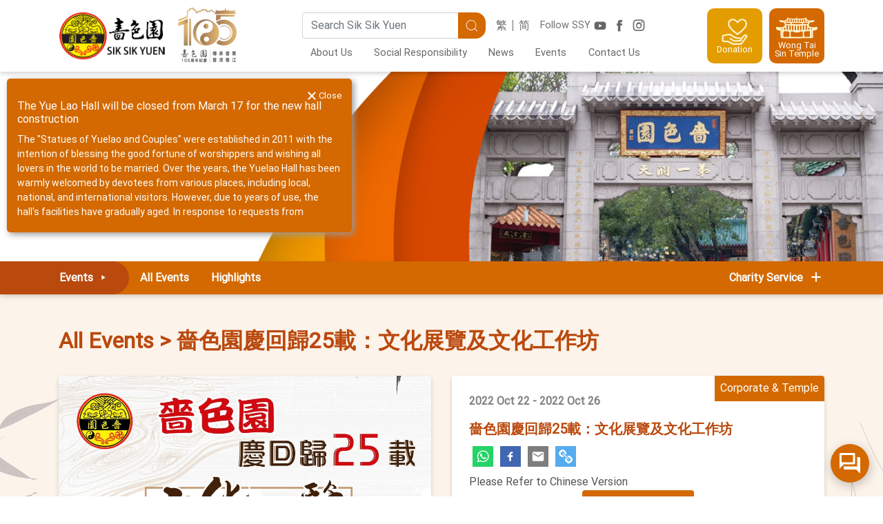

--- FILE ---
content_type: text/html; charset=utf-8
request_url: https://www2.siksikyuen.org.hk/en/events/all/content/2022/10/22/default-calendar/ae04421e-440c-468e-a01b-1674578ac234
body_size: 50345
content:


<!DOCTYPE html>
<html lang="en">
<head>
	<!--meta http-equiv="cache-control" content="no-store, no-cache, must-revalidate, post-check=0, pre-check=0" />
        <meta http-equiv="pragma" content="no-cache" /-->

	<meta charset="utf-8" /><meta http-equiv="x-ua-compatible" content="ie=edge, chrome=1" /><meta name="referrer" content="always" /><link rel="apple-touch-icon" sizes="180x180" href="/Img/V2/favicon/apple-touch-icon.png" /><link rel="icon" type="image/png" sizes="32x32" href="/Img/V2/favicon/favicon-32x32.png" /><link rel="icon" type="image/png" sizes="16x16" href="/Img/V2/favicon/favicon-16x16.png" /><link rel="manifest" href="/Img/V2/favicon/site.webmanifest" /><link rel="mask-icon" href="/Img/V2/favicon/safari-pinned-tab.svg" color="#d36900" /><link rel="shortcut icon" href="/Img/V2/favicon/favicon.ico" /><meta name="msapplication-TileColor" content="#d36900" /><meta name="msapplication-config" content="/Img/V2/favicon/browserconfig.xml" /><meta name="theme-color" content="#ffffff" /><meta name="viewport" content="width=device-width, initial-scale=1, shrink-to-fit=no" /><meta http-equiv="Content-Type" content="text/html; charset=utf-8" /><title>
	嗇色園慶回歸25載：文化展覽及文化工作坊
</title><link rel="icon" href="/Img/ssy_small.png" /><link rel='stylesheet' href='/Styles/V2/v2_theme.css?v=v2.07.patch3.20210610'></link><link rel='stylesheet' href='/Styles/V2/ssycustom.css?v=v2.07.patch3.20210610'></link>
		<script type="text/javascript" language="javascript">
			(function (i, s, o, g, r, a, m) {
				i['GoogleAnalyticsObject'] = r; i[r] = i[r] || function () {
					(i[r].q = i[r].q || []).push(arguments)
				}, i[r].l = 1 * new Date(); a = s.createElement(o),
					m = s.getElementsByTagName(o)[0]; a.async = 1; a.src = g; m.parentNode.insertBefore(a, m)
			})(window, document, 'script', '//www.google-analytics.com/analytics.js', 'ga');

			ga('create', 'UA-40022326-1', 'auto');
			ga('send', 'pageview');
		</script>
	<style type="text/css" media="all">@media (min-width: 992px){
.section-title {
    font-size: 3.2rem;
}
}</style><meta name="Generator" content="Sitefinity 12.2.7229.0 PE" /><link rel="canonical" href="https://www2.siksikyuen.org.hk/en/events/all/content/2022/10/22/default-calendar/ae04421e-440c-468e-a01b-1674578ac234" /><link href="/Styles/font-awesome.min.css" type="text/css" rel="stylesheet" /></head>
<body>
	

	
	
	
	
	
	<form method="post" action="./ae04421e-440c-468e-a01b-1674578ac234" id="aspnetForm">
<div class="aspNetHidden">
<input type="hidden" name="ctl19_TSM" id="ctl19_TSM" value="" />
<input type="hidden" name="ctl20_TSSM" id="ctl20_TSSM" value="" />
<input type="hidden" name="__EVENTTARGET" id="__EVENTTARGET" value="" />
<input type="hidden" name="__EVENTARGUMENT" id="__EVENTARGUMENT" value="" />
<input type="hidden" name="__VIEWSTATE" id="__VIEWSTATE" value="ir0Lz3gL9vvcEnrMmxaEhlQn174XNS8NmLj2TEEIvCgl2j2StHo1bfnL5hg6rsR5ahb67PMncAxswXgCkjlCOA62U6Na4xKwCdltieV87Jg=" />
</div>

<script type="text/javascript">
//<![CDATA[
var theForm = document.forms['aspnetForm'];
if (!theForm) {
    theForm = document.aspnetForm;
}
function __doPostBack(eventTarget, eventArgument) {
    if (!theForm.onsubmit || (theForm.onsubmit() != false)) {
        theForm.__EVENTTARGET.value = eventTarget;
        theForm.__EVENTARGUMENT.value = eventArgument;
        theForm.submit();
    }
}
//]]>
</script>


<script src="/WebResource.axd?d=pynGkmcFUV13He1Qd6_TZOjcoFvMTCY17p5x_W6m8swsQZP5N0A6zH23tCL3s-blJxQt68q0Lvzl_V9274aPiw2&amp;t=637823653705833095" type="text/javascript"></script>


<script src="/Scripts/jquery-3.5.1.min.js" type="text/javascript"></script>
<script src="/Scripts/V2/v2_js.js" type="text/javascript"></script>
<script type="text/javascript">
//<![CDATA[
var __cultureInfo = {"name":"en","numberFormat":{"CurrencyDecimalDigits":2,"CurrencyDecimalSeparator":".","IsReadOnly":true,"CurrencyGroupSizes":[3],"NumberGroupSizes":[3],"PercentGroupSizes":[3],"CurrencyGroupSeparator":",","CurrencySymbol":"$","NaNSymbol":"NaN","CurrencyNegativePattern":0,"NumberNegativePattern":1,"PercentPositivePattern":0,"PercentNegativePattern":0,"NegativeInfinitySymbol":"-∞","NegativeSign":"-","NumberDecimalDigits":2,"NumberDecimalSeparator":".","NumberGroupSeparator":",","CurrencyPositivePattern":0,"PositiveInfinitySymbol":"∞","PositiveSign":"+","PercentDecimalDigits":2,"PercentDecimalSeparator":".","PercentGroupSeparator":",","PercentSymbol":"%","PerMilleSymbol":"‰","NativeDigits":["0","1","2","3","4","5","6","7","8","9"],"DigitSubstitution":1},"dateTimeFormat":{"AMDesignator":"AM","Calendar":{"MinSupportedDateTime":"\/Date(-62135596800000)\/","MaxSupportedDateTime":"\/Date(253402271999999)\/","AlgorithmType":1,"CalendarType":1,"Eras":[1],"TwoDigitYearMax":2029,"IsReadOnly":true},"DateSeparator":"/","FirstDayOfWeek":0,"CalendarWeekRule":0,"FullDateTimePattern":"dddd, MMMM d, yyyy h:mm:ss tt","LongDatePattern":"dddd, MMMM d, yyyy","LongTimePattern":"h:mm:ss tt","MonthDayPattern":"MMMM d","PMDesignator":"PM","RFC1123Pattern":"ddd, dd MMM yyyy HH\u0027:\u0027mm\u0027:\u0027ss \u0027GMT\u0027","ShortDatePattern":"M/d/yyyy","ShortTimePattern":"h:mm tt","SortableDateTimePattern":"yyyy\u0027-\u0027MM\u0027-\u0027dd\u0027T\u0027HH\u0027:\u0027mm\u0027:\u0027ss","TimeSeparator":":","UniversalSortableDateTimePattern":"yyyy\u0027-\u0027MM\u0027-\u0027dd HH\u0027:\u0027mm\u0027:\u0027ss\u0027Z\u0027","YearMonthPattern":"MMMM yyyy","AbbreviatedDayNames":["Sun","Mon","Tue","Wed","Thu","Fri","Sat"],"ShortestDayNames":["Su","Mo","Tu","We","Th","Fr","Sa"],"DayNames":["Sunday","Monday","Tuesday","Wednesday","Thursday","Friday","Saturday"],"AbbreviatedMonthNames":["Jan","Feb","Mar","Apr","May","Jun","Jul","Aug","Sep","Oct","Nov","Dec",""],"MonthNames":["January","February","March","April","May","June","July","August","September","October","November","December",""],"IsReadOnly":true,"NativeCalendarName":"Gregorian Calendar","AbbreviatedMonthGenitiveNames":["Jan","Feb","Mar","Apr","May","Jun","Jul","Aug","Sep","Oct","Nov","Dec",""],"MonthGenitiveNames":["January","February","March","April","May","June","July","August","September","October","November","December",""]},"eras":[1,"A.D.",null,0]};//]]>
</script>

<script src="/Telerik.Web.UI.WebResource.axd?_TSM_HiddenField_=ctl19_TSM&amp;compress=0&amp;_TSM_CombinedScripts_=%3b%3bSystem.Web.Extensions%2c+Version%3d4.0.0.0%2c+Culture%3dneutral%2c+PublicKeyToken%3d31bf3856ad364e35%3aen%3a5bc44d53-7cae-4d56-af98-205692fecf1f%3aea597d4b%3ab25378d2" type="text/javascript"></script>
<script type="text/javascript">
//<![CDATA[
if (typeof(Sys) === 'undefined') throw new Error('ASP.NET Ajax client-side framework failed to load.');
//]]>
</script>

<div class="aspNetHidden">

	<input type="hidden" name="__VIEWSTATEGENERATOR" id="__VIEWSTATEGENERATOR" value="3A4DFAC9" />
	<input type="hidden" name="__EVENTVALIDATION" id="__EVENTVALIDATION" value="fjUsUKA2YVZ0vJ79DHs8e4slGxw5hZY+K0P774B5/2gCx05nJexmxlKkZ45lgZTejgDcFc3dGEX4XDn7bztWxf5oEZ3pJu6FkEIPCb62dIjE7hwM2YhgpsIXESA9ain6" />
</div><script type="text/javascript">
//<![CDATA[
Sys.WebForms.PageRequestManager._initialize('ctl00$ctl00$ctl19', 'aspnetForm', [], [], [], 90, 'ctl00$ctl00');
//]]>
</script>
<input type="hidden" name="ctl00$ctl00$ctl19" id="ctl19" />
<script type="text/javascript">
//<![CDATA[
Sys.Application.setServerId("ctl19", "ctl00$ctl00$ctl19");
Sys.Application._enableHistoryInScriptManager();
//]]>
</script>

		
    

<script src="https://www.gstatic.com/dialogflow-console/fast/messenger-cx/bootstrap.js?v=1"></script>


<style>
    df-messenger {
        --df-messenger-button-titlebar-color: #D36900;
        --df-messenger-button-titlebar-font-color: #ffffff;
        z-index:700;
        position: relative;

    }

</style>


<div class="container">
    <df-messenger id="chatbot"
                  df-cx="true"
                  location="asia-northeast1"
                  chat-title="SSY WTS Taoist (Beta)"
                  agent-id="b7119ea1-df73-4ee0-8fb4-e10a9a5dad2a"
                  language-code="en">
    </df-messenger>
</div>



<div class="notice-container">
        <div class="notice hide" data-id="0" data-guid="1dc77347-35d7-681d-9fb4-ff0e003cb01b">
            <div class="notice-close">Close</div>
            <div class="notice-content">
                <h5 class="title">The Yue Lao Hall will be closed from March 17 for the new hall construction</h5>
                <div class="content">
                    <div>
<div dir="auto">The "Statues of Yuelao and Couples" were established in 2011 with the intention of blessing the good fortune of worshippers and wishing all lovers in the world to be married. Over the years, the Yuelao Hall has been warmly welcomed by devotees from various places, including local, national, and international visitors. However, due to years of use, the hall's facilities have gradually aged. In response to requests from devotees, the Yuen has decided to rebuild a new hall on the original site of the Yuelao Hall at the Fung Ming Hall Plaza, in order to provide a better environment and experience for worshippers. Construction is scheduled to commence on 17 March and is expected to be completed by late-November 2025.</div>
</div>
<div>
<div dir="auto">During the construction period, the Yuelao Hall will be temporarily closed for worship, commencing from Monday, 17 March until the completion of the new hall. We apologize for any inconvenience caused.</div>
</div>
<div>
<div dir="auto">Please stay tuned and support upcoming activities at Wong Tai Sin Temple.</div>
</div>
                </div>


            </div>
        </div>
</div>


<script type="text/javascript">
	//	Handle Entry Pop up
	$(document).ready(function () {

		function getCookie(cname) {
			var name = cname + "=";
			var ca = document.cookie.split(';');

			for (var i = 0; i < ca.length; i++) {
				var c = ca[i];
				while (c.charAt(0) == ' ') c = c.substring(1);
				if (c.indexOf(name) != -1) return c.substring(name.length, c.length);
			}
			return "";
		}

		function setCookie(cname, cvalue, exdays) {
			var expires = "";
			if (exdays) {
				var date = new Date();
				date.setTime(date.getTime() + (exdays * 24 * 60 * 60 * 1000));
				expires = "; expires=" + date.toUTCString();
			}
			document.cookie = cname + "=" + (cvalue || "") + expires + "; path=/";
		}

		let locale = "en";
		let func = {
            GetNoticeEl: function GetNoticeEl(id) {
                return $(".notice[data-id=".concat(id, "]"));
            },
            SetCookies: function SetCookies(id) {
                setCookie("hasVisitedBefore_".concat(locale, "_").concat(id), "hasVisitedBefore_".concat(locale, "_").concat(id), 365);
                console.log("setted: ".concat(getCookie("hasVisitedBefore_".concat(locale, "_").concat(id))));
            },
            AutoClosePopUp: function AutoClosePopUp(id) {
                func.GetNoticeEl(id).each(function (e) {
                    $(this).removeClass("hide");
                });
            },
            // On Close btn click listener
            OnCloseBtnClicked: function OnCloseBtnClicked(e) {
                func.SetCookies($(this).parent(".notice").data("guid"));
            },
            // check whether cookies is enabled
            AreCookiesEnabled: function AreCookiesEnabled() {
                setCookie("testcookie", "testcookie", 0.0416666666666667);
                var result = getCookie("testcookie");
                setCookie("testcookie", "testcookie", -1);
                return result ? true : false;
            },
            // check whether has cookies: hasVisitedBefore
            IsVisitedBefore: function IsVisitedBefore(id) {
                if (!func.AreCookiesEnabled) {
                    return false;
                }

                var cookie_hasVisitedBeforeLang = getCookie("hasVisitedBefore_".concat(locale, "_").concat(id));
                return !!cookie_hasVisitedBeforeLang;
            }, // initalize PopUps
            Init: function Init() {
                var popUpCount = 1;
                console.log(popUpCount);

                for (var i = 0; i < popUpCount; i++) {
                    var id = func.GetNoticeEl(i).data("guid");
                    var isVisited = func.IsVisitedBefore(id);
                    console.log("IsVisitedBefore id=" + id + ":" + isVisited);

                    if (!isVisited) {
                        func.AutoClosePopUp(i);
                    }
                }

                $(".notice-close").on("click keyup", func.OnCloseBtnClicked);
            }
		}

		func.Init();

	});
</script>

<header id="site-header">
    <div class="container">
        <!-- Logo -->
        <div class="header-logo">
            <h1 class="site-logo">
                <a id="topMenuPlaceHolder_topMenuPlaceHolder_T8E3CE387010_logo" title="Sik Sik Yuen Main Pge" href="/en/"><img src="/Img/V2/logo.png" id="topMenuPlaceHolder_topMenuPlaceHolder_T8E3CE387010_webpage_logo" srcset="/Img/V2/logo@2x.png 2x" alt="Sik Sik Yuen Logo" /></a>
            </h1>

      
  <a href="https://www2.siksikyuen.org.hk/">
               <img src="/Img/V2/logo_105th.png" id="topMenuPlaceHolder_topMenuPlaceHolder_T8E3CE387010_webpage_subLogo" srcset="/Img/V2/logo_105th@2x.png 2x" alt="Sik Sik Yuen 105 Anniversary Logo" /> 
                </a> 


<!-- <a id="topMenuPlaceHolder_topMenuPlaceHolder_T8E3CE387010_seasonalLogo" class="seasonal-logo" title="Sik Sik Yuen Website" href="https://www.siksikyuen100.org.hk/en"></a> -->

        </div>

        <button type="button" class="btn btn-link btn-menu-open">
            <i class="icon-menu"></i>
            <i class="icon-close"></i>
        </button>

        <div class="header-nav">
                <!-- Top -->
                <div class="header-nav-top">
                    <!-- Search -->

                    <input name="ctl00$ctl00$topMenuPlaceHolder$topMenuPlaceHolder$T8E3CE387010$globalSearchPageUrl" type="hidden" id="globalSearchPageUrl" value="/en/search" />

                    <div class="search-bar form" id="search-bar">
                        <label for="search_bar_input" class="sr-only">
                            Search Keywords
                        </label> 
                        <div class="input-group">
                            <input name="ctl00$ctl00$topMenuPlaceHolder$topMenuPlaceHolder$T8E3CE387010$search_bar_input" type="search" id="search_bar_input" class="form-control" placeholder="Search Sik Sik Yuen" />

                            <div class="input-group-append">
                                <div class="btn btn-primary" id="search_bar_submit" ClientIdMode="Static">
                                    <i class="icon-search"></i>
                                    <span class="sr-only">
                                        Search
                                    </span> 
                                </div>
                            </div>
                        </div>
                    </div>
                    <!-- Social Media -->
                    <div class="header-social"> 
                        <h6>
                            Follow SSY
                        </h6>

                        <div class="buttons">
                            <a id="topMenuPlaceHolder_topMenuPlaceHolder_T8E3CE387010_youtubeLink" rel="noopener" href="https://www.youtube.com/channel/UCrj_UoB9kPBH5PZLIdFlOtg/" target="_blank"><i id="topMenuPlaceHolder_topMenuPlaceHolder_T8E3CE387010_youtubeBtn" class="icon-youtube" aria-label="YouTube Channel"></i></a>
                            <a id="topMenuPlaceHolder_topMenuPlaceHolder_T8E3CE387010_fbLink" rel="noopener" href="https://www.facebook.com/wongtaisintemple/" target="_blank"><i id="topMenuPlaceHolder_topMenuPlaceHolder_T8E3CE387010_facebookBtn" class="icon-fb" aria-label="Facebook Page"></i></a>
                            <a id="topMenuPlaceHolder_topMenuPlaceHolder_T8E3CE387010_igLink" rel="noopener" href="https://www.instagram.com/ssy_wongtaisintemple/" target="_blank"><i id="topMenuPlaceHolder_topMenuPlaceHolder_T8E3CE387010_instagramBtn" class="icon-ig" aria-label="Instagram Account"></i></a>
                        </div>
                    </div>

                    <!-- Language -->
                    <ul class="lang-switch nav">
                        <li><a id="topMenuPlaceHolder_topMenuPlaceHolder_T8E3CE387010_ctLink" href="../../../../../../../../zh-HK/events/all/content/2022/10/22/default-calendar/ae04421e-440c-468e-a01b-1674578ac234">繁</a></li><li><a id="topMenuPlaceHolder_topMenuPlaceHolder_T8E3CE387010_csLink" href="../../../../../../../../zh-CN/events/all/content/2022/10/22/default-calendar/ae04421e-440c-468e-a01b-1674578ac234">简</a></li>
                        
                        
                        
                    </ul>
                </div>

                <!-- Primary Navigation -->
                <ul class="primary-nav nav">
                    <li class="nav-item"><a id="topMenuPlaceHolder_topMenuPlaceHolder_T8E3CE387010_ctl12" class="nav-link" href="/en/aboutssy">About Us</a></li><li class="nav-item"><a id="topMenuPlaceHolder_topMenuPlaceHolder_T8E3CE387010_ctl14" class="nav-link" href="/en/social-responsibility">Social Responsibility</a></li><li class="nav-item"><a id="topMenuPlaceHolder_topMenuPlaceHolder_T8E3CE387010_ctl16" class="nav-link" href="/en/media-centre">News</a></li><li class="nav-item"><a id="topMenuPlaceHolder_topMenuPlaceHolder_T8E3CE387010_ctl18" class="nav-link" href="/en/events">Events</a></li><li class="nav-item"><a id="topMenuPlaceHolder_topMenuPlaceHolder_T8E3CE387010_ctl20" class="nav-link" href="/en/contact-ssy">Contact Us</a></li>
                </ul>
            </div>

        <div class="header-main">
            

            <!-- Side Buttons -->
            <div class="header-side">
                <a href="/en/donation" id="topMenuPlaceHolder_topMenuPlaceHolder_T8E3CE387010_donationBtn" class="header-btn header-btn-donation cursor-pointer">
                    <img src="/Img/V2/header_icon_donation.svg" />
                    <span class="label">
                        Donation
                    </span>
                </a>
                <a href="/en/wts-temple-website" id="topMenuPlaceHolder_topMenuPlaceHolder_T8E3CE387010_wtsTempleBtn" class="header-btn header-btn-wts cursor-pointer" target="_blank">
                    <img src="/Img/V2/header_icon_wts.svg" />
                    <span class="label">
                        Wong Tai Sin Temple
                    </span>
                </a>
                <!-- <a href="/en/member-webportal" id="topMenuPlaceHolder_topMenuPlaceHolder_T8E3CE387010_memberCenterBtn" class="header-btn header-btn-member cursor-pointer">
                    <img src="/Img/V2/header_icon_member.svg" />
                    <span class="label">
                        SSY Member
                    </span>
                </a> -->
            </div>
        </div>
    </div>
</header>













































<script>
    $(function () {
        $("#search_bar_submit").on('click', function (event) {
            if ($("#search_bar_input").val() != "") {
                searchBarSubmitForm();
            }
            else {
                $('#submitBtn').click();
            }
        });
    })
    function searchBarSubmitForm() {
        //$("#getUrlBtn").click();
        var data = {
            keyword: $("#search_bar_input").val()
        }
        var getParams = Object.keys(data).map(function (key) { return key + '=' + data[key];}).join('&');

        var getUrl = window.location;
        //hard code global search redirect URL for now
        var baseUrl = getUrl.protocol + "//" + getUrl.host;
        var pageUrl = $("#globalSearchPageUrl").val();
        //hard code it now
        if (pageUrl == "") {
            console.log("using backup method");
            pageUrl="/zh-HK/search" 
        }
        var finalUrl = baseUrl + pageUrl + "?" + getParams;
        $(location).attr('href', finalUrl)
    }
</script>



		
		

		
		
	<div class="inner-page">
		<div id="innerTheme">
			
<div id="SubPageContent_bannerPlaceHolder_T8E3CE387001_sectionHeader" class="section-header" role="heading">
	<div class="container">
		<div class="section-header-inner">
			<h1 id="SubPageContent_bannerPlaceHolder_T8E3CE387001_sectionTitle" class="section-title">Sik Sik Yuen</h1>
			<p id="SubPageContent_bannerPlaceHolder_T8E3CE387001_sectionSubtitle" class="section-subtitle">To Act Benevolently and To Teach Benevolence</p>
		</div>
	</div>
	<div id="SubPageContent_bannerPlaceHolder_T8E3CE387001_bannerImg" class="inner-page--corporate section-header-banner"></div>
</div>

<script>
    $(document).ready(() => {
        $("#innerTheme").removeClass();
        $("#innerTheme").addClass("inner-page--corporate"); // Updates the theme in /V2/SSYBaseTemplate
    });
</script>


			




<div class="inner-page-nav">
        <div id="SubPageContent_secondMenuPlaceHolder_T8E3CE387005_NavContainer" class="nav-container nav-container--general">
            <div class="nav-head">
                <a id="SubPageContent_secondMenuPlaceHolder_T8E3CE387005_CorpTopLevelPageBlock" class="nav-link" href="/en/events?">Events
                    <i class="icon-triangle_right"></i>
                </a>
                
                <div id="SubPageContent_secondMenuPlaceHolder_T8E3CE387005_DefaultTopLevelPageBlock" class="nav-services" style="display:none;">
                    <button type="button" class="btn nav-link">
                        <span class="label-charity">
                            Charity Service&nbsp;
                            <i class="icon-triangle_right"></i>
                        </span>
                        <span class="label-service">
                            
                            
                        </span>
                    </button>

                    
                </div>
            </div>

            <ul class="nav nav-secondary">
                <li class="nav-item"><a class="nav-link" href="/en/events/all?">All Events</a></li><li class="nav-item"><a class="nav-link" href="/en/events/highlights?">Highlights</a></li>
            </ul>

            <div id="SubPageContent_secondMenuPlaceHolder_T8E3CE387005_CorpNavServices" class="nav-services">
                <button type="button" class="btn nav-link">
                    Charity Service&nbsp;
                    <i class="icon-plus"></i>
                </button>

                <ul class="nav-service-list nav-service-list--vertical"><li class="nav-service-item nav-service--null"><a href="/en/religious-affairs?"><i class="service-icon service-icon--null"></i><span class="label"> Religious Affairs</span></a></li><li class="nav-service-item nav-service--null"><a href="/en/education-services?"><i class="service-icon service-icon--null"></i><span class="label"> Education Services</span></a></li><li class="nav-service-item nav-service--null"><a href="/en/medical-services?"><i class="service-icon service-icon--null"></i><span class="label"> Medical Services</span></a></li><li class="nav-service-item nav-service--null"><a href="/en/social-services?"><i class="service-icon service-icon--null"></i><span class="label"> Social Services</span></a></li><li class="nav-service-item nav-service--null"><a href="/en/cultural-affairs?"><i class="service-icon service-icon--null"></i><span class="label"> Cultural Affairs</span></a></li></ul>
            </div>
        </div>
    </div>

 
 
 
 
 
 
 
 
 
 
 
 
 
 
 
 
 
 
 
 
 
 
 
 
 
 
 
 
 
 
 
 
 
 
 
 
 
 
 
 
 
 
 
 
 
 
 
 
 
 
 
 
 
 
 
 
 
 
 
 
 
 
 
 
 
 
 
 
 
 
 
 
 
 
 
 
 

				
			<div class="inner-page-body">
	                 
				


				<div class="container py-5">
					
	<meta id="navigationLevels" data-value="2"/>
	<nav aria-label="breadcrumb">
		<ol class="breadcrumb breadcrumb-heading">
						<li class="breadcrumb-item"><a href="/en/events/all" id="firstTitle">All Events</a></li>
						<li class="breadcrumb-item active" aria-current="page" id="articleTitle">Content</li>

		</ol>
	</nav>








<div class="component component-detail">
    <div class="row ">



            <div class="col-12 col-sm-12 col-lg-6">
                <!-- Photo Gallery -->
                <div id="detailLeftSlider" class="detail-slider carousel slide" data-ride="carousel">
                    <div class="carousel-container">
                        <div class="carousel-inner" data-show-detail="false">
                                <div class="carousel-item active" data-interval="10000" data-order="0">
                                    <img src="https://www2.siksikyuen.org.hk/images/default-source/corporate-comm(website-2020)/文化展覽cover.jpeg?sfvrsn=f3b40341_14" alt="">
                                </div>
                                <div class="carousel-item " data-interval="10000" data-order="1">
                                    <img src="https://www2.siksikyuen.org.hk/images/default-source/corporate-comm(website-2020)/文化展覽---圍棋.jpeg?sfvrsn=f4b40341_14" alt="">
                                </div>
                                <div class="carousel-item " data-interval="10000" data-order="2">
                                    <img src="https://www2.siksikyuen.org.hk/images/default-source/corporate-comm(website-2020)/文化展覽---國畫.jpeg?sfvrsn=89b40341_14" alt="">
                                </div>
                                <div class="carousel-item " data-interval="10000" data-order="3">
                                    <img src="https://www2.siksikyuen.org.hk/images/default-source/corporate-comm(website-2020)/茶new.jpeg?sfvrsn=90ba0341_14" alt="">
                                </div>
                                <div class="carousel-item " data-interval="10000" data-order="4">
                                    <img src="https://www2.siksikyuen.org.hk/images/default-source/corporate-comm(website-2020)/文化展覽---香.jpeg?sfvrsn=feb40341_14" alt="">
                                </div>
                        </div>
                        <a class="carousel-control-prev" href="#detailLeftSlider" role="button"
                           data-slide="prev">
                            <span class="carousel-control-prev-icon" aria-hidden="true"></span>
                            <span class="sr-only">Previous</span>
                        </a>
                        <a class="carousel-control-next" href="#detailLeftSlider" role="button"
                           data-slide="next">
                            <span class="carousel-control-next-icon" aria-hidden="true"></span>
                            <span class="sr-only">Next</span>
                        </a>
                    </div>

                    <!-- Thumbnails -->
                    <ol class="carousel-indicators slider-thumbs">
                            <li data-target="#detailLeftSlider" data-slide-to="0" class="active">
                                <img src="https://www2.siksikyuen.org.hk/images/default-source/corporate-comm(website-2020)/文化展覽cover.jpeg?sfvrsn=f3b40341_14" alt="" />
                            </li>
                            <li data-target="#detailLeftSlider" data-slide-to="1" class="">
                                <img src="https://www2.siksikyuen.org.hk/images/default-source/corporate-comm(website-2020)/文化展覽---圍棋.jpeg?sfvrsn=f4b40341_14" alt="" />
                            </li>
                            <li data-target="#detailLeftSlider" data-slide-to="2" class="">
                                <img src="https://www2.siksikyuen.org.hk/images/default-source/corporate-comm(website-2020)/文化展覽---國畫.jpeg?sfvrsn=89b40341_14" alt="" />
                            </li>
                            <li data-target="#detailLeftSlider" data-slide-to="3" class="">
                                <img src="https://www2.siksikyuen.org.hk/images/default-source/corporate-comm(website-2020)/茶new.jpeg?sfvrsn=90ba0341_14" alt="" />
                            </li>
                            <li data-target="#detailLeftSlider" data-slide-to="4" class="">
                                <img src="https://www2.siksikyuen.org.hk/images/default-source/corporate-comm(website-2020)/文化展覽---香.jpeg?sfvrsn=feb40341_14" alt="" />
                            </li>
                    </ol>

                    <div class="light-box-container carousel slide" id="lightboxSlider" data-ride="carousel">
                        <div class="light-box-mask"></div>
                        <div class="light-box-content">
                            <div class="close"></div>
                            <div class="light-box-carousel-container">
                                <div class="carousel-inner">
                                        <div class="carousel-item " data-interval="10000">
                                            <img src="https://www2.siksikyuen.org.hk/images/default-source/corporate-comm(website-2020)/文化展覽cover.jpeg?sfvrsn=f3b40341_14" alt="">
                                            <div class="caption">文化展覽 cover</div>
                                        </div>
                                        <div class="carousel-item " data-interval="10000">
                                            <img src="https://www2.siksikyuen.org.hk/images/default-source/corporate-comm(website-2020)/文化展覽---圍棋.jpeg?sfvrsn=f4b40341_14" alt="">
                                            <div class="caption">文化展覽 - 圍棋</div>
                                        </div>
                                        <div class="carousel-item " data-interval="10000">
                                            <img src="https://www2.siksikyuen.org.hk/images/default-source/corporate-comm(website-2020)/文化展覽---國畫.jpeg?sfvrsn=89b40341_14" alt="">
                                            <div class="caption">文化展覽 - 國畫</div>
                                        </div>
                                        <div class="carousel-item " data-interval="10000">
                                            <img src="https://www2.siksikyuen.org.hk/images/default-source/corporate-comm(website-2020)/茶new.jpeg?sfvrsn=90ba0341_14" alt="">
                                            <div class="caption">茶new</div>
                                        </div>
                                        <div class="carousel-item " data-interval="10000">
                                            <img src="https://www2.siksikyuen.org.hk/images/default-source/corporate-comm(website-2020)/文化展覽---香.jpeg?sfvrsn=feb40341_14" alt="">
                                            <div class="caption">文化展覽 - 香</div>
                                        </div>
                                </div>
                                <a class="carousel-control-prev" href="#lightboxSlider" role="button"
                                   data-slide="prev">
                                    <span class="carousel-control-prev-icon" aria-hidden="true"></span>
                                    <span class="sr-only">Previous</span>
                                </a>
                                <a class="carousel-control-next" href="#lightboxSlider" role="button"
                                   data-slide="next">
                                    <span class="carousel-control-next-icon" aria-hidden="true"></span>
                                    <span class="sr-only">Next</span>
                                </a>
                            </div>
                        </div>
                    </div>
                </div>
            </div>

            <div class="col-12 col-sm-12 col-lg-6">
                <div class="card card-info">
                        <div class="card-tag theme--corporate">Corporate &amp; Temple</div>
                    <div class="card-body">
                        <p class="card-date">
                            2022 Oct 22
                             - 2022 Oct 26
                        </p>
                        <h5 class="card-title">嗇色園慶回歸25載：文化展覽及文化工作坊</h5>
                        <div class="card-text">
                                <div class="social-media-group">


                                    <a href="https://wa.me/?text=https://www2.siksikyuen.org.hk/en/events/all/content/2022/10/22/default-calendar/ae04421e-440c-468e-a01b-1674578ac234" class="social-media whatsapp" target="_blank">
                                        <svg xmlns="http://www.w3.org/2000/svg" fill="#fff"
                                             preserveAspectRatio="xMidYMid meet" height="1.2em"
                                             width="1.2em" viewBox="0 0 40 40">
                                            <g>
                                                <path d="m25 21.7q0.3 0 2.2 1t2 1.2q0 0.1 0 0.3 0 0.8-0.4 1.7-0.3 0.9-1.6 1.5t-2.2 0.6q-1.3 0-4.3-1.4-2.2-1-3.8-2.6t-3.3-4.2q-1.6-2.3-1.6-4.3v-0.2q0.1-2 1.7-3.5 0.5-0.5 1.2-0.5 0.1 0 0.4 0t0.4 0.1q0.4 0 0.6 0.1t0.3 0.6q0.2 0.5 0.8 2t0.5 1.7q0 0.5-0.8 1.3t-0.7 1q0 0.2 0.1 0.3 0.7 1.7 2.3 3.1 1.2 1.2 3.3 2.2 0.3 0.2 0.5 0.2 0.4 0 1.2-1.1t1.2-1.1z m-4.5 11.9q2.8 0 5.4-1.1t4.5-3 3-4.5 1.1-5.4-1.1-5.5-3-4.5-4.5-2.9-5.4-1.2-5.5 1.2-4.5 2.9-2.9 4.5-1.2 5.5q0 4.5 2.7 8.2l-1.7 5.2 5.4-1.8q3.5 2.4 7.7 2.4z m0-30.9q3.4 0 6.5 1.4t5.4 3.6 3.5 5.3 1.4 6.6-1.4 6.5-3.5 5.3-5.4 3.6-6.5 1.4q-4.4 0-8.2-2.1l-9.3 3 3-9.1q-2.4-3.9-2.4-8.6 0-3.5 1.4-6.6t3.6-5.3 5.3-3.6 6.6-1.4z"></path>
                                            </g>
                                        </svg>


                                    </a>

                                    <a href="https://www.facebook.com/sharer/sharer.php?u=https://www2.siksikyuen.org.hk/en/events/all/content/2022/10/22/default-calendar/ae04421e-440c-468e-a01b-1674578ac234" class="social-media facebook" target="_blank">
                                        <svg xmlns="http://www.w3.org/2000/svg" fill="#fff"
                                             preserveAspectRatio="xMidYMid meet" height="1.2em"
                                             width="1.2em" viewBox="0 0 40 40">
                                            <g>
                                                <path d="m21.7 16.7h5v5h-5v11.6h-5v-11.6h-5v-5h5v-2.1c0-2 0.6-4.5 1.8-5.9 1.3-1.3 2.8-2 4.7-2h3.5v5h-3.5c-0.9 0-1.5 0.6-1.5 1.5v3.5z"></path>
                                            </g>
                                        </svg>
                                    </a>


                                    <a href="mailto:?body=https://www2.siksikyuen.org.hk/en/events/all/content/2022/10/22/default-calendar/ae04421e-440c-468e-a01b-1674578ac234" class="social-media email" target="_blank">
                                        <svg xmlns="http://www.w3.org/2000/svg" fill="#fff"
                                             preserveAspectRatio="xMidYMid meet" height="1.2em"
                                             width="1.2em" viewBox="0 0 40 40">
                                            <g>
                                                <path d="m33.4 13.4v-3.4l-13.4 8.4-13.4-8.4v3.4l13.4 8.2z m0-6.8q1.3 0 2.3 1.1t0.9 2.3v20q0 1.3-0.9 2.3t-2.3 1.1h-26.8q-1.3 0-2.3-1.1t-0.9-2.3v-20q0-1.3 0.9-2.3t2.3-1.1h26.8z"></path>
                                            </g>
                                        </svg>
                                    </a>
                                    <a href="https://www2.siksikyuen.org.hk/en/events/all/content/2022/10/22/default-calendar/ae04421e-440c-468e-a01b-1674578ac234" class="social-media link" onclick="copyToClipboard(this); return false;">
                                        <svg version="1.1" xmlns="http://www.w3.org/2000/svg"
                                             xmlns:xlink="http://www.w3.org/1999/xlink" x="0px" y="0px"
                                             width="1.2em"
                                             height="1.2em" viewBox="0 0 121.6 121.5" style="overflow:visible;"
                                             fill="#fff">
                                            <g>
                                                <path d="M33.8,0c-12.5-0.3-20.1,10.7-28,18.7c-7.6,8.5-7.7,21.4-0.2,30C15.7,60.7,30,74.4,46.2,63.8c2.8-0.6-8.8-9.7-9.8-11.4
			    c-2.8-1.1-6.1,0.1-8.4-2.9C11.5,33.9,11.2,33.7,28,18.1c3.7-3.7,8.1-3.6,11.8,0c4,5.3,12.9,9.2,12.3,16.6
			    c1.7,4.5,7.3,7.5,10.4,11.5c0.7,0.8,1,0.7,1.6-0.2c5.3-8.2,4.7-19.6-1.7-27C54.2,10.9,46.4-0.3,33.8,0z" />
                                                <path d="M87.8,121.5c12.2,0.4,19.6-10.3,27.5-18c8.2-8.6,8.5-21.9,0.5-30.9c-10.1-12-24.2-25.4-40.3-15c-2.9,0.7,8.7,9.6,9.7,11.4
			    c0.5,0.5,1,0.7,1.7,0.6c2.6-0.4,4.8,0.5,6.7,2.3c16.9,15.9,16.6,16-0.2,31.8c-3.2,3.2-7.6,3.3-10.9,0.2c-6.4-7.1-12.4-9-13.5-19
			    c-2.3-1.3-9.7-11.8-11.2-9.6c-5.4,8.4-4.8,19.7,1.8,27.2C67.4,110.7,75.3,121.8,87.8,121.5z" />
                                                <path d="M31.2,36.5c17.6,17.8,35.4,35.4,53,53.1c1.8,1.8,4-3.1,5.6-3.9C75.6,67.4,54.1,50,37.5,31.9C36,29.8,32.4,35.5,31.2,36.5z" />
                                            </g>
                                        </svg>

                                    </a>


                                </div>


                            Please Refer to Chinese Version

                                    <div class="text-center">
                                        <a class="btn btn-theme" href="https://forms.gle/3zaNoPzqLdp1qykM7" role="button" target="_blank">
                                            <span class="label">
                                                Online Registration
                                            </span>
                                        </a>
                                    </div>

                        </div>
                    </div>
                </div>
            </div>
    </div>
</div>


    <hr class="my-5">
    <div class="component component-cards component-news-list">
        <div class="row row-cols-1 row-cols-sm-2 row-cols-md-3">

                <div class="col mb-3">
                    <a href="/en/events/all/content/2025/02/12/default-calendar/6d43e804-8537-49ac-b647-86ca0e27fa23?" class="card">
                        <span class="news-category theme--corporate">Corporate &amp; Temple</span>
                        <img src="/images/default-source/corporate-comm(website-2020)/2025%E5%85%83%E5%AE%B5%E7%AF%80%E6%B5%B7%E5%A0%B1_thumbnail.tmb-thumbnail.jpg?Culture=zh-HK&amp;sfvrsn=fba21b41_3" alt="乙巳蛇年元宵佳節" class="card-img-top" />
                        <div class="card-body">
                            <div class="news-date">
                                2025 Feb 12
                                
                            </div>
                            <h5 class="card-title news-title">乙巳蛇年元宵佳節</h5>
                            <div class="card-text news-description">
                                
                            </div>
                        </div>
                    </a>
                </div>
                <div class="col mb-3">
                    <a href="/en/events/all/content/2024/10/01/default-calendar/71d9a007-5bed-4ee0-88bc-d370c06a4a0a?" class="card">
                        <span class="news-category theme--corporate">Corporate &amp; Temple</span>
                        <img src="/images/default-source/corporate-comm(website-2020)/whatsapp-%E5%9C%96%E7%89%872024-09-2717-11-25_d2774519.tmb-thumbnail.jpg?sfvrsn=1f721a41_1" alt="七十五瑞獅賀國慶  黃大仙祠升旗禮暨開放日" class="card-img-top" />
                        <div class="card-body">
                            <div class="news-date">
                                2024 Oct 01
                                
                            </div>
                            <h5 class="card-title news-title">七十五瑞獅賀國慶  黃大仙祠升旗禮暨開放日</h5>
                            <div class="card-text news-description">
                                
                            </div>
                        </div>
                    </a>
                </div>
                <div class="col mb-3">
                    <a href="/en/events/all/content/2024/02/08/default-calendar/24124e67-eacc-4ebc-8e4d-c85ddbe8a5aa?" class="card">
                        <span class="news-category theme--corporate">Corporate &amp; Temple</span>
                        <img src="/images/default-source/corporate-comm(website-2020)/%E9%87%91%E9%BE%8D%E7%8D%BB%E7%91%9E%E8%BF%8E%E6%96%B0%E6%98%A5_thumbnail-01.tmb-thumbnail.jpg?Culture=zh-HK&amp;sfvrsn=43e61841_2" alt="2024甲辰年 金龍獻瑞迎新春" class="card-img-top" />
                        <div class="card-body">
                            <div class="news-date">
                                2024 Feb 09
                                 - 2024 Mar 09
                            </div>
                            <h5 class="card-title news-title">2024甲辰年 金龍獻瑞迎新春</h5>
                            <div class="card-text news-description">
                                
                            </div>
                        </div>
                    </a>
                </div>
        </div>
    </div>

    <script>
        $(function () {
            var pageTitle = "嗇色園慶回歸25載：文化展覽及文化工作坊";

            if ($("#articleTitle").length > 0) {
                $("#articleTitle").text(pageTitle);
            }
            else if ($("#firstTitle").length > 0) {
                $("#firstTitle").text(pageTitle);
            }
        });
    </script>

<script type="text/javascript" src="/Mvc/Scripts/CustomizedContentDetailsWidget/common.js"></script>




					
					<div id="RowPlaceHolderSection">
						

							 
						<div id="RightColPlaceHolderSection">
							

						</div>
			                 
					</div>

				</div>
					
				
				

			</div>
		</div>
		
	</div>
	
	


		
		
		

		
		
		

		
    


<footer id="site-footer">
	<!-- Top (Orange Area) -->
	<div class="footer-top">
		<div class="container">
			<div class="row footer-call">
				<!-- Call to Action -->
				<div class="col-12 col-md footer-call-txt">
					<div class="footer-call-large">Let&#39;s Work Together</div>
					<div class="footer-call-small">SIk Sik Yuen Needs Your Support</div>
				</div>

				<!-- Action Buttons -->
				<div class="col-4 col-md-2">
					<a href="/en/social-responsibility/volunteer" class="footer-action-btn">
						<img src="/Img/V2/footer_icon_volunteer.svg" alt="SSY Volunteer" class="icon" />
						<span class="label">SSY Volunteer</span>
					</a>
				</div>
				<div class="col-4 col-md-2">
					<a href="/en/aboutssy/jobvacancies" class="footer-action-btn">
						<img src="/Img/V2/footer_icon_career.svg" alt="Join SSY" class="icon" />
						<span class="label">Join SSY</span>
					</a>
				</div>
				<div class="col-4 col-md-2">
					<a href="/en/donation" class="footer-action-btn">
						<img src="/Img/V2/footer_icon_donation.svg" alt="Support SSY" class="icon" />
						<span class="label">Support SSY</span>
					</a>
				</div>
			</div>
		</div>
	</div>

	






<div id="sitemap">
	<div class="container">
		<ul class="sitemap-content">
	<li class="sitemap-item">
		<a href="/en/aboutssy" class="title">About SSY</a>
			<ul class="children-list">
	<li>
		<a href="/en/aboutssy/history">History</a>
	</li>
	<li>
		<a href="/en/aboutssy/governance">Governance</a>
	</li>
	<li>
		<a href="/en/aboutssy/jobvacancies">Job Vacancies</a>
	</li>
	<li>
		<a href="/en/aboutssy/faq">FAQ</a>
	</li>
			</ul>
		
	</li>
	<li class="sitemap-item">
		<a href="/en/social-responsibility" class="title">Social Responsibility</a>
			<ul class="children-list">
	<li>
		<a href="/en/social-responsibility/emergency-fund">Emergency Fund+</a>
	</li>
	<li>
		<a href="/en/social-responsibility/volunteer">Volunteer</a>
	</li>
			</ul>
		
	</li>
	<li class="sitemap-item">
		<a href="/en/media-centre" class="title">Media Centre</a>
			<ul class="children-list">
	<li>
		<a href="/en/media-centre/ssy-news">What&#39;s New</a>
	</li>
	<li>
		<a href="/en/media-centre/press-release">Press Release</a>
	</li>
	<li>
		<a href="/en/media-centre/forms">Forms</a>
	</li>
	<li>
		<a href="/en/media-centre/publication-and-form">Publication and Form+</a>
	</li>
	<li>
		<a href="/en/media-centre/gallery">Gallery</a>
	</li>
			</ul>
		
	</li>
	<li class="sitemap-item">
		<a href="/en/events" class="title">Events</a>
			<ul class="children-list">
	<li>
		<a href="/en/events/all">All Events</a>
	</li>
	<li>
		<a href="/en/events/highlights">Highlights</a>
	</li>
			</ul>
		
	</li>
	<li class="sitemap-item">
		<a href="/en/religious-affairs" class="title">Religious Affairs</a>
			<ul class="children-list">
	<li>
		<a href="/en/religious-affairs/whats-new">What&#39;s New</a>
	</li>
	<li>
		<a href="/en/religious-affairs/committee">Committee</a>
	</li>
	<li>
		<a href="/en/religious-affairs/wong-tai-sin-belief">Wong Tai Sin Belief+</a>
	</li>
	<li>
		<a href="/en/religious-affairs/taoism-preaching">Taoism Preaching+</a>
	</li>
			</ul>
		
	</li>
	<li class="sitemap-item">
		<a href="/en/education-services" class="title">Education Services</a>
			<ul class="children-list">
	<li>
		<a href="/en/education-services/whats-new">What&#39;s New</a>
	</li>
	<li>
		<a href="/en/education-services/features">Features</a>
	</li>
	<li>
		<a href="/en/education-services/overview">Overview+</a>
	</li>
	<li>
		<a href="/en/education-services/job-vacancies">Job Vacancies</a>
	</li>
			</ul>
		
	</li>
	<li class="sitemap-item">
		<a href="/en/medical-services" class="title">Medical Services</a>
			<ul class="children-list">
	<li>
		<a href="/en/medical-services/whats-new">What&#39;s New</a>
	</li>
	<li>
		<a href="/en/medical-services/overview">Overview+</a>
	</li>
	<li>
		<a href="/en/medical-services/publication-and-form">Publication and Form+</a>
	</li>
	<li>
		<a href="/en/medical-services/useful-links">Useful Links</a>
	</li>
			</ul>
		
	</li>
	<li class="sitemap-item">
		<a href="/en/social-services" class="title">Social Services</a>
			<ul class="children-list">
	<li>
		<a href="/en/social-services/whats-new">What&#39;s New</a>
	</li>
	<li>
		<a href="/en/social-services/featured-services">Featured Services+</a>
	</li>
	<li>
		<a href="/en/social-services/units">Units+</a>
	</li>
	<li>
		<a href="/en/social-services/useful-links">Useful Links</a>
	</li>
			</ul>
		
	</li>
	<li class="sitemap-item">
		<a href="/en/cultural-affairs" class="title">Cultural Affairs</a>
			<ul class="children-list">
	<li>
		<a href="/en/cultural-affairs/whats-new">What&#39;s New</a>
	</li>
	<li>
		<a href="/en/cultural-affairs/committee">Committee</a>
	</li>
	<li>
		<a href="/en/cultural-affairs/intangible-cultural-heritage-affairs-of-wong-tai-sin-beliefs-and-customs">Intangible Cultural Heritage Affairs of WTS Beliefs and Customs</a>
	</li>
	<li>
		<a href="/en/cultural-affairs/cultural-centre-for-wong-tai-sin-belief-and-customs">Cultural Centre for WTS Belief and Customs</a>
	</li>
	<li>
		<a href="/en/cultural-affairs/gallery">Gallery</a>
	</li>
			</ul>
		
	</li>
		</ul>
	</div>
</div>


	<!-- Gray Text Area -->
	<div class="footer-bottom">
		<div class="container">
			<div class="row">
				<!-- Left - Copyright Message -->
				<div class="col-12 col-md-auto footer-col--copyright">
					All Right Reserved &copy;
					2026
					Sik Sik Yuen
					&nbsp; v2.07.patch3.20210610
				</div>

				<!-- Right - Page Links -->
				<div class="col-12 col-md footer-col--nav">
					<ul class="nav footer-nav">

							<li class="nav-item">
								<a href="/en/personal-information-collection-statement" class="nav-link">
									Personal Information Collection Statement
								</a>
							</li>
							<li class="nav-item">
								<a href="/en/disclaimer" class="nav-link">
									Disclaimer
								</a>
							</li>
							<li class="nav-item">
								<a href="/en/e-ssy" class="nav-link">
									e-SSY
								</a>
							</li>
							<li class="nav-item">
								<a href="/en/accessibility" class="nav-link">
									Accessibility
								</a>
							</li>

					</ul>
				</div>
			</div>
		</div>
	</div>
</footer>

	

<script type="text/javascript">
//<![CDATA[
window.__TsmHiddenField = $get('ctl19_TSM');//]]>
</script>
</form>

	<script type="text/javascript">
		/* <![CDATA[ */
		var google_conversion_id = 941471404;
		var google_custom_params = window.google_tag_params;
		var google_remarketing_only = true;
	        /* ]]> */
	</script>
	<script type="text/javascript" src="//www.googleadservices.com/pagead/conversion.js">
	</script>

	<script>
		// setup locale attr for <html> tag
		$(document).ready(function () {
			let locale = "en";
		console.log(locale);
		$("html").attr({
			"lang": locale
		});
	});
	</script>
</body>

</html>


--- FILE ---
content_type: image/svg+xml
request_url: https://www2.siksikyuen.org.hk/Img/V2/footer_icon_donation.svg
body_size: 1869
content:
<svg viewBox="0 0 110 110" xmlns="http://www.w3.org/2000/svg"><path d="m76.29 26.65c-4.69-3.79-10.54-3.65-15.29.49-1 .9-1.92 2.63-3 2.7-1.2.08-2-1.77-3.08-2.7-3.8-3.26-8-4.25-12.63-2.12s-7.06 6-7.29 9.8c-.14 5.65 2.13 8.94 4.58 12.07 4.74 6.1 10.7 10.89 17 15.32a2.31 2.31 0 0 0 3-.16 101.55 101.55 0 0 0 9.84-7.84 46.3 46.3 0 0 0 10-12 12.32 12.32 0 0 0 -3.13-15.56zm-.29 14.35c-3.64 6.24-9 10.83-14.57 15.23-3.43 2.77-3.43 2.77-6.98.01-5.56-4.4-10.93-9-14.55-15.26a8.83 8.83 0 0 1 2.79-12.17 9 9 0 0 1 3.47-1.27 7.25 7.25 0 0 1 5.63 1.6 27.28 27.28 0 0 1 4 4c1.67 1.86 2.68 1.84 4.37 0a35.4 35.4 0 0 1 3.34-3.48c2.67-2.27 5.58-2.86 8.79-1.3a8.78 8.78 0 0 1 5.11 7.91 10.3 10.3 0 0 1 -1.4 4.73zm-21-38.55a52.55 52.55 0 1 0 52.56 52.55 52.62 52.62 0 0 0 -52.56-52.55zm-48.4 61.62h14.9c.26 0 1.57 0 1.8 1.05a12.91 12.91 0 0 1 .16 2.06v11 1.57a3.39 3.39 0 0 1 -3.6 3h-5.53a49 49 0 0 1 -7.73-18.68zm48.4 40.17a49.15 49.15 0 0 1 -38.19-18.19h3a6.87 6.87 0 0 0 6.43-4 6.2 6.2 0 0 0 2.67.28 25.4 25.4 0 0 1 17.59 5c.69.48 1.44.89 2.16 1.33h20.34c1.17-.8 2.54-1.36 3.35-2.6 3.36-5.15 7.22-9.94 11-14.81a4.1 4.1 0 0 0 .29-4.7 4.59 4.59 0 0 0 -7.2-1.36 55.85 55.85 0 0 0 -5.18 4.81 5.67 5.67 0 0 1 -5 1.77c-6.23-.47-12-1.6-17.08-5.8-4.62-3.82-10.23-4.32-16-2.58a16 16 0 0 1 -4.67 1.13 6.85 6.85 0 0 0 -2 .25c0-.17-.05-.27-.06-.35-.68-3-3.64-3.71-5.17-3.64h-15.18a48.42 48.42 0 0 1 -.34-5.78 49.24 49.24 0 1 1 49.24 49.24zm-12-28.36c2.07 1.34 4.11 2.75 6.17 4.11a9 9 0 0 0 5.87 1.51c3.72-.31 7.47-.35 11.2-.6s5.19-1.8 5.09-5.61a1.5 1.5 0 0 1 .67-1.29c2-1.83 4-3.68 5.94-5.52a8.12 8.12 0 0 1 .81-.64 1.09 1.09 0 0 1 1.54.07 1 1 0 0 1 .07 1.45l-.08.08c-1.32 1.67-2.62 3.35-3.92 5-2.23 2.92-4.48 5.84-6.46 8.94a3.46 3.46 0 0 1 -3.31 1.73c-2.58-.08-5.17 0-9 0-4.6 1-9.83-.46-14.66-3.86-4-2.79-8.67-2.3-13.18-2.52-2.77-.13-2.78-.08-2.78-2.93 0-2.07 0-4.14 0-6.21 0-1 .19-1.47 1.29-1.51a21.93 21.93 0 0 0 5.71-1.25c4.87-1.55 9.61-1.19 13.53 2.13 5.38 4.57 11.64 5.94 18.38 6.18h.86c.73.06 1.25.42 1.2 1.18s-.59.9-1.23.94c-3.1.17-6.22.2-9.3.59a10.74 10.74 0 0 1 -8.77-2.54 31.7 31.7 0 0 0 -3.71-2.5c-1-.67-2.12-.76-2.82.46s-.06 1.97.89 2.61z" fill="#fff"/></svg>